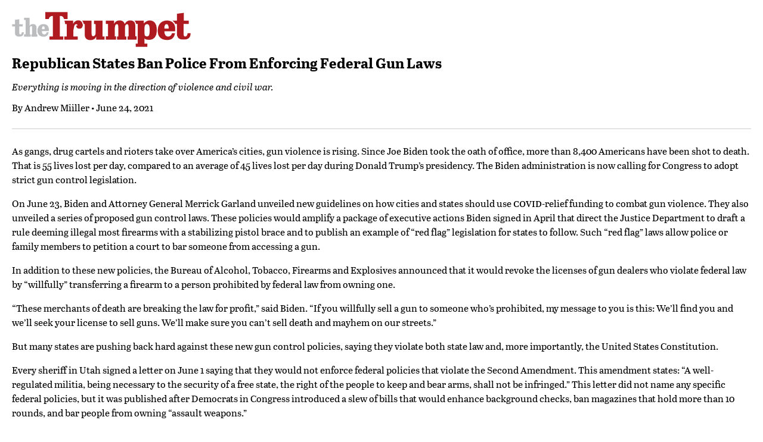

--- FILE ---
content_type: text/html; charset=utf-8
request_url: https://www.thetrumpet.com/24219-republican-states-ban-police-from-enforcing-federal-gun-laws/print
body_size: 6456
content:
<!DOCTYPE html>
<html lang='en'>
<head>
<meta charset='utf-8'>
<meta content='width=device-width, initial-scale=1.0' name='viewport'>
<meta content='noindex' name='robots'>
<title>theTrumpet.com | World News, Economics and Analysis Based on Bible Prophecy</title>
<meta name="description" content="theTrumpet.com delivers in-depth news analysis on top stories, world news, weather, economics and society in the light of Bible prophecy.">
<meta name="twitter:site_name" content="theTrumpet.com">
<meta name="twitter:site" content="@theTrumpet_com">
<meta name="twitter:card" content="summary">
<meta name="twitter:title" content="World News, Economics and Analysis Based on Bible Prophecy">
<meta name="twitter:description" content="theTrumpet.com delivers in-depth news analysis on top stories, world news, weather, economics and society in the light of Bible prophecy.">
<meta name="twitter:image" content="https://www.thetrumpet.com/trumpet-icon.png">
<meta property="og:url" content="https://www.thetrumpet.com/24219-republican-states-ban-police-from-enforcing-federal-gun-laws/print">
<meta property="og:site_name" content="theTrumpet.com">
<meta property="og:title" content="World News, Economics and Analysis Based on Bible Prophecy">
<meta property="og:image" content="https://www.thetrumpet.com/trumpet-icon.png">
<meta property="og:description" content="theTrumpet.com delivers in-depth news analysis on top stories, world news, weather, economics and society in the light of Bible prophecy.">
<meta property="og:type" content="website">
<meta name="image" content="https://www.thetrumpet.com/trumpet-icon.png">
<meta name="csrf-param" content="authenticity_token" />
<meta name="csrf-token" content="MRCZPvnzjsRtcop7o1OT6lwVHeEWm8dwB5BhDHlmimF4CmBjgKvGyuqnwCuZzHdlh4r5CcYIDZ6jiUxaLwBIuw" />

<link rel="stylesheet" media="all" href="/assets/print-21cd5e5a925c9469862962a22f5e63a7f93bd7c1e04b6fb55a767c4fd3c4f9d5.css" />
<link rel="stylesheet" media="all" href="//use.typekit.net/frv7jgs.css" />
<script src="/assets/print-75a11da44c802486bc6f65640aa48a730f0f684c5c07a42ba3cd1735eb3fb070.js"></script>

</head>
<body class='print'>
<div class='page'>
<div class='logo'>
<img width="300" src="/assets/trumpet_logo-2af6f86721fcba8c43cb07113be5b5a9452934363ae4c90cbea83baf1f937dc1.png" />
</div>
<div class='content'>
<div class='article'>
<div class='article_title'>
<h1 class='title'>
Republican States Ban Police From Enforcing Federal Gun Laws
</h1>
<div class='source'>
</div>
<div class='quip'>
Everything is moving in the direction of violence and civil war.
</div>
<div class='byline'>
By <a class="no-link-style author" href="https://www.thetrumpet.com/authors/61-andrew-miiller">Andrew Miiller</a> &bull; June 24, 2021
</div>
</div>
<div class='article_divider'>
&nbsp;
</div>
<div class='article_content'>
<div class='body'>
<p><span class="first-letter">A</span>s gangs, drug cartels and rioters take over America’s cities, gun violence is rising. Since Joe Biden took the oath of office, more than 8,400 Americans have been shot to death. That is <a href="https://www.gunviolencearchive.org/">55 lives</a> lost per day, compared to an average of <a href="https://www.gunviolencearchive.org/past-tolls">45 lives</a> lost per day during Donald Trump’s presidency. The Biden administration is now calling for Congress to adopt strict gun control legislation.</p>

<p>On June 23, Biden and Attorney General Merrick Garland unveiled new guidelines on how cities and states should use <span class="smallcaps">covid</span>-relief funding to combat gun violence. They also unveiled a series of proposed <a href="https://www.cnbc.com/2021/06/23/biden-will-combat-violent-crime-surge-by-focusing-on-guns-communities.html">gun control laws</a>. These policies would amplify a <a href="https://www.cnbc.com/2021/04/08/biden-says-gun-violence-is-an-epidemic-calls-for-national-red-flag-law.html">package</a> of executive actions Biden signed in April that direct the Justice Department to draft a rule deeming illegal most firearms with a stabilizing pistol brace and to publish an example of “red flag” legislation for states to follow. Such “red flag” laws allow police or family members to petition a court to bar someone from accessing a gun.</p>

<p>In addition to these new policies, the Bureau of Alcohol, Tobacco, Firearms and Explosives announced that it would revoke the licenses of gun dealers who violate federal law by “willfully” transferring a firearm to a person prohibited by federal law from owning one.</p>

<p>“These merchants of death are breaking the law for profit,” said Biden. “If you willfully sell a gun to someone who’s prohibited, my message to you is this: We’ll find you and we’ll seek your license to sell guns. We’ll make sure you can’t sell death and mayhem on our streets.”</p>

<p>But many states are pushing back hard against these new gun control policies, saying they violate both state law and, more importantly, the United States Constitution.</p>

<p>Every sheriff in Utah signed a letter on June 1 saying that they would not enforce federal policies that violate the Second Amendment. This amendment states: “A well-regulated militia, being necessary to the security of a free state, the right of the people to keep and bear arms, shall not be infringed.” This letter did not name any specific federal policies, but it was published after Democrats in Congress introduced a slew of bills that would enhance background checks, ban magazines that hold more than 10 rounds, and bar people from owning “assault weapons.”</p>

<p>“With our fellow Utahans, we recognize the Constitution not only as the founding document that establishes the structure of our government but in regard to the Bill of Rights—the first 10 amendments—it is the guarantor of individual rights and the limiter of federal government power,” read the sheriffs’ <a href="https://www.theepochtimes.com/all-29-utah-sheriffs-promise-to-steadfastly-protect-2nd-amendment-amid-gun-control-push_3859757.html">statement</a>. “The Constitution is the supreme law of the land, and all legislation and government action must comply strictly with it. … Importantly, the Second Amendment of our divinely inspired Constitution clearly states … ‘the right of the people to keep and bear arms shall not be infringed.’ We hereby recognize a significant principle underlying the Second Amendment: The right to keep and bear arms is indispensable to the existence of a free people.”</p>

<p>https://www.youtube.com/watch?v=ZHt5AZrB32c</p>

<p>These 29 Utah sheriffs are far from the only Americans standing up against the Biden administration’s strict gun control policies. The Republican-controlled legislatures of at least nine states have passed laws of varying strength that discourage or prohibit state and local law officers from enforcing federal gun control statutes that violate the Second Amendment. These states include Arizona, Arkansas, Idaho, Missouri, Montana, North Dakota, Tennessee, Texas and West Virginia.</p>

<p>On June 12, Missouri Governor Mike Parson signed a bill called the “<a href="https://governor.mo.gov/press-releases/archive/governor-parson-signs-hb-85-establishing-second-amendment-preservation-act">Second Amendment Preservation Act</a>” into law at a gun store called Frontier Justice. This new law levies a fine of $50,000 against any local police agency that enforces federal gun regulation that infringes on the people’s Second Amendment rights. The Justice Department is furious and has warned Missouri officials that they cannot ignore federal law. In a letter sent on June 16, acting Assistant Attorney General Brian Boynton claimed that federal law supersedes Missouri’s new statute, citing the U.S. Constitution’s Supremacy Clause.</p>

<p>Yet Missouri officials are not about to back down. They responded to the Justice Department’s letter immediately, noting how other states have passed laws that effectively make Second Amendment sanctuaries.” By using the word “sanctuary” in their response, Missouri officials invite people to compare their efforts to defy federal gun statutes to the efforts of “sanctuary cities” to defy federal immigration law. The difference between these two acts is that Congress has a constitutional mandate to pass immigration laws but does not have the authority to violate the Second Amendment.</p>

<p>The Biden administration gun control legislation will not do much to reduce America’s gun violence problem. It is a fact that the vast majority of murders in the U.S. occur in a small percentage of counties that already have strict gun control laws. In a 2017 report, the <a href="https://www.foxnews.com/us/us-murders-concentrated-in-5-percent-of-counties">Crime Prevention Research Center</a> found that 68 percent of killings occurred in just 5 percent of the nation’s counties. Even in these counties, homicides tended to be concentrated in small pockets of the district. The report also established that areas with the highest gun ownership rates tended to have the lowest murder rates.</p>

<p>So Democratic attempts to use the federal government to implement strict gun control nationwide will not affect crime-ridden cities much, as these cities are already doing what the Democrats want. Instead, these efforts will mainly affect rural counties by forcing conservatives to give up their guns. You do not have to know a lot about history to see why many people know this is a bad idea.</p>

<p>“The Soviet Union left its mark as one of the deadliest political regimes in the history of mankind,” wrote José Niño for the <a href="https://mises.org/wire/brief-history-repressive-regimes-and-their-gun-laws">Mises Institute</a>. “However, it could not get away with such atrocities without having a complete monopoly on the use of force. To maintain its iron grip, the Soviet Union had to turn to the most proven form of suppression—gun confiscation. On Dec. 10, 1918, the Council of People’s Commissar mandated that Soviet citizens turn in their firearms.”</p>

<p>Of course, the Soviets packaged their draconian gun control measures as necessary to reduce crime, but ultimately, the Soviet Union turned into a continent-size horror story because the Soviets ignored laws that limited the government’s power and <em>protected</em> individual rights.</p>

<p>When you look at the radical left in America today, there are strong parallels with the <a href="https://www.thetrumpet.com/22007-american-bolsheviks">Russian Bolsheviks</a>. Several field organizers for the Bernie Sanders campaign were even caught on film waxing nostalgic about the Bolshevik Revolution and discussing the need to overthrow American capitalism.</p>

<p>https://www.youtube.com/watch?v=Q0s5abNUsLs</p>

<p>“Most Republicans don’t realize what they are dealing with: people who are <em>absolutely committed</em> to destroying the government of this land!” <em>Trumpet</em> editor in chief Gerald Flurry wrote in “<a href="https://www.thetrumpet.com/17092-saving-america-from-the-radical-left-temporarily">Saving America From the Radical Left—Temporarily</a>.” “The mindset behind the radical Democrats is exposed when you look at their handling of another issue: gun control. Every time there is a school shooting, even before any facts about the situation come out, they immediately begin pushing for gun bans. After the most recent shooting, they funded student groups and encouraged students to revolt against authorities. They don’t just want to raise the buying age or to restrict the sale of a few types of guns; they want to eliminate all guns. They hate the Second Amendment and want to destroy the Constitution.”</p>

<p>The fact that 10 Republican states are now outright refusing to enforce unconstitutional gun control measures will not deter the radical left. It will only convince them of the need to use federal power to crack down on Second Amendment sanctuaries and force their socialist policies on the American people. Everything is moving in the direction of violence and civil war!</p>

<p>A prophecy in Ezekiel 5:12 reveals that <em>one third</em> of the population of end-time America and Britain will die from the pestilence, famine and violence that will result from civil war. That equals more than 100 million deaths from rioting and warfare in the United States—10 times more than in the Russian Civil War! (Request our free book <a href="https://www.thetrumpet.com/1299-ezekiel-the-end-time-prophet"><em>Ezekiel—The End-Time Prophet</em></a> for a thorough explanation of this prophecy.)</p>

<p>What people don’t understand about <em>democratic socialism</em> is that its purpose is the same as that of <em>dictatorial socialism:</em> to overthrow the constitutional government by violence if necessary. Bible prophecy shows that America’s great blessings will be taken away, not just because socialists “outmaneuvered” conservatives but also because the American people have turned away from God. This has opened the door to communism and other attacks inspired by the devil.</p>

<p>The coming violence in America’s cities is punishment, but it is punishment with a purpose. God will use it to show us the result of sin and turning away from Him to our own way of thinking (Ezekiel 12:17-20). God blessed Abraham for his obedience to His law, and his descendants were supposed to follow his example. Only after people learn this lesson will God bless America—and all nations—with peace, joy and prosperity. It is a matter of life-and-death importance that everyone who hears this message takes note of the seriousness of the times and turns to God in heartfelt repentance!</p>

<p>To learn more about how Ezekiel and other biblical authors wrote about the radical left’s assault on America’s Judeo-Christian heritage, please read “<a href="https://www.thetrumpet.com/literature/books_and_booklets/2814">Communism in America Today</a>,” by Gerald Flurry.</p>

</div>
</div>
<div class='article_divider'>
&nbsp;
</div>
<div class='copyright'>
Copyright &copy; 2026 Philadelphia Church of God, All Rights Reserved.
</div>
</div>
</div>
</div>

</body>
</html>
